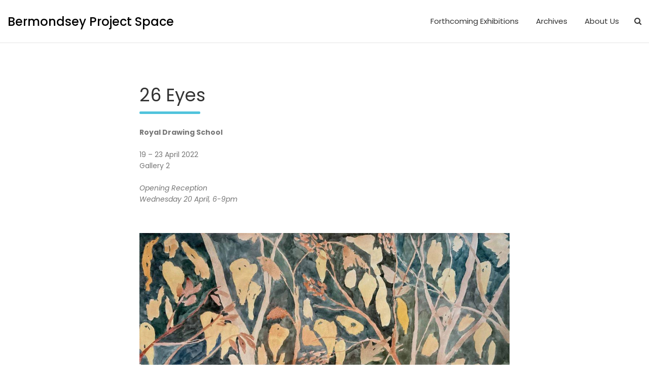

--- FILE ---
content_type: text/html; charset=UTF-8
request_url: https://project-space.london/26-eyes
body_size: 11731
content:
<!doctype html>
<html lang="en-GB">
<head>
	<meta charset="UTF-8">
	<meta name="viewport" content="width=device-width, initial-scale=1, shrink-to-fit=no">
	<link rel="profile" href="http://gmpg.org/xfn/11">

	<title>26 Eyes &#8211; Bermondsey Project Space</title>
<meta name='robots' content='max-image-preview:large' />
<script type="text/javascript">function rgmkInitGoogleMaps(){window.rgmkGoogleMapsCallback=true;try{jQuery(document).trigger("rgmkGoogleMapsLoad")}catch(err){}}</script><link rel='dns-prefetch' href='//fonts.googleapis.com' />
<link rel="alternate" type="application/rss+xml" title="Bermondsey Project Space &raquo; Feed" href="https://project-space.london/feed" />
<link rel="alternate" type="application/rss+xml" title="Bermondsey Project Space &raquo; Comments Feed" href="https://project-space.london/comments/feed" />
<link rel="alternate" type="text/calendar" title="Bermondsey Project Space &raquo; iCal Feed" href="https://project-space.london/events/?ical=1" />
<link rel="alternate" type="application/rss+xml" title="Bermondsey Project Space &raquo; 26 Eyes Comments Feed" href="https://project-space.london/26-eyes/feed" />
<script type="text/javascript">
window._wpemojiSettings = {"baseUrl":"https:\/\/s.w.org\/images\/core\/emoji\/14.0.0\/72x72\/","ext":".png","svgUrl":"https:\/\/s.w.org\/images\/core\/emoji\/14.0.0\/svg\/","svgExt":".svg","source":{"concatemoji":"https:\/\/project-space.london\/wp-includes\/js\/wp-emoji-release.min.js?ver=6.1.9"}};
/*! This file is auto-generated */
!function(e,a,t){var n,r,o,i=a.createElement("canvas"),p=i.getContext&&i.getContext("2d");function s(e,t){var a=String.fromCharCode,e=(p.clearRect(0,0,i.width,i.height),p.fillText(a.apply(this,e),0,0),i.toDataURL());return p.clearRect(0,0,i.width,i.height),p.fillText(a.apply(this,t),0,0),e===i.toDataURL()}function c(e){var t=a.createElement("script");t.src=e,t.defer=t.type="text/javascript",a.getElementsByTagName("head")[0].appendChild(t)}for(o=Array("flag","emoji"),t.supports={everything:!0,everythingExceptFlag:!0},r=0;r<o.length;r++)t.supports[o[r]]=function(e){if(p&&p.fillText)switch(p.textBaseline="top",p.font="600 32px Arial",e){case"flag":return s([127987,65039,8205,9895,65039],[127987,65039,8203,9895,65039])?!1:!s([55356,56826,55356,56819],[55356,56826,8203,55356,56819])&&!s([55356,57332,56128,56423,56128,56418,56128,56421,56128,56430,56128,56423,56128,56447],[55356,57332,8203,56128,56423,8203,56128,56418,8203,56128,56421,8203,56128,56430,8203,56128,56423,8203,56128,56447]);case"emoji":return!s([129777,127995,8205,129778,127999],[129777,127995,8203,129778,127999])}return!1}(o[r]),t.supports.everything=t.supports.everything&&t.supports[o[r]],"flag"!==o[r]&&(t.supports.everythingExceptFlag=t.supports.everythingExceptFlag&&t.supports[o[r]]);t.supports.everythingExceptFlag=t.supports.everythingExceptFlag&&!t.supports.flag,t.DOMReady=!1,t.readyCallback=function(){t.DOMReady=!0},t.supports.everything||(n=function(){t.readyCallback()},a.addEventListener?(a.addEventListener("DOMContentLoaded",n,!1),e.addEventListener("load",n,!1)):(e.attachEvent("onload",n),a.attachEvent("onreadystatechange",function(){"complete"===a.readyState&&t.readyCallback()})),(e=t.source||{}).concatemoji?c(e.concatemoji):e.wpemoji&&e.twemoji&&(c(e.twemoji),c(e.wpemoji)))}(window,document,window._wpemojiSettings);
</script>
<style type="text/css">
img.wp-smiley,
img.emoji {
	display: inline !important;
	border: none !important;
	box-shadow: none !important;
	height: 1em !important;
	width: 1em !important;
	margin: 0 0.07em !important;
	vertical-align: -0.1em !important;
	background: none !important;
	padding: 0 !important;
}
</style>
	<link rel='stylesheet' id='wp-block-library-css' href='https://project-space.london/wp-includes/css/dist/block-library/style.min.css?ver=6.1.9' type='text/css' media='all' />
<link rel='stylesheet' id='swiper-css-css' href='https://project-space.london/wp-content/plugins/instagram-widget-by-wpzoom/dist/styles/library/swiper.css?ver=7.4.1' type='text/css' media='all' />
<link rel='stylesheet' id='dashicons-css' href='https://project-space.london/wp-includes/css/dashicons.min.css?ver=6.1.9' type='text/css' media='all' />
<link rel='stylesheet' id='magnific-popup-css' href='https://project-space.london/wp-content/plugins/instagram-widget-by-wpzoom/dist/styles/library/magnific-popup.css?ver=2.1.18' type='text/css' media='all' />
<link rel='stylesheet' id='wpz-insta_block-frontend-style-css' href='https://project-space.london/wp-content/plugins/instagram-widget-by-wpzoom/dist/styles/frontend/index.css?ver=7dad16d807f51ef81a58f96a76ede8ab' type='text/css' media='all' />
<link rel='stylesheet' id='wpzoom-social-icons-block-style-css' href='https://project-space.london/wp-content/plugins/social-icons-widget-by-wpzoom/block/dist/style-wpzoom-social-icons.css?ver=4.3.1' type='text/css' media='all' />
<link rel='stylesheet' id='classic-theme-styles-css' href='https://project-space.london/wp-includes/css/classic-themes.min.css?ver=1' type='text/css' media='all' />
<style id='global-styles-inline-css' type='text/css'>
body{--wp--preset--color--black: #000000;--wp--preset--color--cyan-bluish-gray: #abb8c3;--wp--preset--color--white: #ffffff;--wp--preset--color--pale-pink: #f78da7;--wp--preset--color--vivid-red: #cf2e2e;--wp--preset--color--luminous-vivid-orange: #ff6900;--wp--preset--color--luminous-vivid-amber: #fcb900;--wp--preset--color--light-green-cyan: #7bdcb5;--wp--preset--color--vivid-green-cyan: #00d084;--wp--preset--color--pale-cyan-blue: #8ed1fc;--wp--preset--color--vivid-cyan-blue: #0693e3;--wp--preset--color--vivid-purple: #9b51e0;--wp--preset--gradient--vivid-cyan-blue-to-vivid-purple: linear-gradient(135deg,rgba(6,147,227,1) 0%,rgb(155,81,224) 100%);--wp--preset--gradient--light-green-cyan-to-vivid-green-cyan: linear-gradient(135deg,rgb(122,220,180) 0%,rgb(0,208,130) 100%);--wp--preset--gradient--luminous-vivid-amber-to-luminous-vivid-orange: linear-gradient(135deg,rgba(252,185,0,1) 0%,rgba(255,105,0,1) 100%);--wp--preset--gradient--luminous-vivid-orange-to-vivid-red: linear-gradient(135deg,rgba(255,105,0,1) 0%,rgb(207,46,46) 100%);--wp--preset--gradient--very-light-gray-to-cyan-bluish-gray: linear-gradient(135deg,rgb(238,238,238) 0%,rgb(169,184,195) 100%);--wp--preset--gradient--cool-to-warm-spectrum: linear-gradient(135deg,rgb(74,234,220) 0%,rgb(151,120,209) 20%,rgb(207,42,186) 40%,rgb(238,44,130) 60%,rgb(251,105,98) 80%,rgb(254,248,76) 100%);--wp--preset--gradient--blush-light-purple: linear-gradient(135deg,rgb(255,206,236) 0%,rgb(152,150,240) 100%);--wp--preset--gradient--blush-bordeaux: linear-gradient(135deg,rgb(254,205,165) 0%,rgb(254,45,45) 50%,rgb(107,0,62) 100%);--wp--preset--gradient--luminous-dusk: linear-gradient(135deg,rgb(255,203,112) 0%,rgb(199,81,192) 50%,rgb(65,88,208) 100%);--wp--preset--gradient--pale-ocean: linear-gradient(135deg,rgb(255,245,203) 0%,rgb(182,227,212) 50%,rgb(51,167,181) 100%);--wp--preset--gradient--electric-grass: linear-gradient(135deg,rgb(202,248,128) 0%,rgb(113,206,126) 100%);--wp--preset--gradient--midnight: linear-gradient(135deg,rgb(2,3,129) 0%,rgb(40,116,252) 100%);--wp--preset--duotone--dark-grayscale: url('#wp-duotone-dark-grayscale');--wp--preset--duotone--grayscale: url('#wp-duotone-grayscale');--wp--preset--duotone--purple-yellow: url('#wp-duotone-purple-yellow');--wp--preset--duotone--blue-red: url('#wp-duotone-blue-red');--wp--preset--duotone--midnight: url('#wp-duotone-midnight');--wp--preset--duotone--magenta-yellow: url('#wp-duotone-magenta-yellow');--wp--preset--duotone--purple-green: url('#wp-duotone-purple-green');--wp--preset--duotone--blue-orange: url('#wp-duotone-blue-orange');--wp--preset--font-size--small: 13px;--wp--preset--font-size--medium: 20px;--wp--preset--font-size--large: 36px;--wp--preset--font-size--x-large: 42px;--wp--preset--spacing--20: 0.44rem;--wp--preset--spacing--30: 0.67rem;--wp--preset--spacing--40: 1rem;--wp--preset--spacing--50: 1.5rem;--wp--preset--spacing--60: 2.25rem;--wp--preset--spacing--70: 3.38rem;--wp--preset--spacing--80: 5.06rem;}:where(.is-layout-flex){gap: 0.5em;}body .is-layout-flow > .alignleft{float: left;margin-inline-start: 0;margin-inline-end: 2em;}body .is-layout-flow > .alignright{float: right;margin-inline-start: 2em;margin-inline-end: 0;}body .is-layout-flow > .aligncenter{margin-left: auto !important;margin-right: auto !important;}body .is-layout-constrained > .alignleft{float: left;margin-inline-start: 0;margin-inline-end: 2em;}body .is-layout-constrained > .alignright{float: right;margin-inline-start: 2em;margin-inline-end: 0;}body .is-layout-constrained > .aligncenter{margin-left: auto !important;margin-right: auto !important;}body .is-layout-constrained > :where(:not(.alignleft):not(.alignright):not(.alignfull)){max-width: var(--wp--style--global--content-size);margin-left: auto !important;margin-right: auto !important;}body .is-layout-constrained > .alignwide{max-width: var(--wp--style--global--wide-size);}body .is-layout-flex{display: flex;}body .is-layout-flex{flex-wrap: wrap;align-items: center;}body .is-layout-flex > *{margin: 0;}:where(.wp-block-columns.is-layout-flex){gap: 2em;}.has-black-color{color: var(--wp--preset--color--black) !important;}.has-cyan-bluish-gray-color{color: var(--wp--preset--color--cyan-bluish-gray) !important;}.has-white-color{color: var(--wp--preset--color--white) !important;}.has-pale-pink-color{color: var(--wp--preset--color--pale-pink) !important;}.has-vivid-red-color{color: var(--wp--preset--color--vivid-red) !important;}.has-luminous-vivid-orange-color{color: var(--wp--preset--color--luminous-vivid-orange) !important;}.has-luminous-vivid-amber-color{color: var(--wp--preset--color--luminous-vivid-amber) !important;}.has-light-green-cyan-color{color: var(--wp--preset--color--light-green-cyan) !important;}.has-vivid-green-cyan-color{color: var(--wp--preset--color--vivid-green-cyan) !important;}.has-pale-cyan-blue-color{color: var(--wp--preset--color--pale-cyan-blue) !important;}.has-vivid-cyan-blue-color{color: var(--wp--preset--color--vivid-cyan-blue) !important;}.has-vivid-purple-color{color: var(--wp--preset--color--vivid-purple) !important;}.has-black-background-color{background-color: var(--wp--preset--color--black) !important;}.has-cyan-bluish-gray-background-color{background-color: var(--wp--preset--color--cyan-bluish-gray) !important;}.has-white-background-color{background-color: var(--wp--preset--color--white) !important;}.has-pale-pink-background-color{background-color: var(--wp--preset--color--pale-pink) !important;}.has-vivid-red-background-color{background-color: var(--wp--preset--color--vivid-red) !important;}.has-luminous-vivid-orange-background-color{background-color: var(--wp--preset--color--luminous-vivid-orange) !important;}.has-luminous-vivid-amber-background-color{background-color: var(--wp--preset--color--luminous-vivid-amber) !important;}.has-light-green-cyan-background-color{background-color: var(--wp--preset--color--light-green-cyan) !important;}.has-vivid-green-cyan-background-color{background-color: var(--wp--preset--color--vivid-green-cyan) !important;}.has-pale-cyan-blue-background-color{background-color: var(--wp--preset--color--pale-cyan-blue) !important;}.has-vivid-cyan-blue-background-color{background-color: var(--wp--preset--color--vivid-cyan-blue) !important;}.has-vivid-purple-background-color{background-color: var(--wp--preset--color--vivid-purple) !important;}.has-black-border-color{border-color: var(--wp--preset--color--black) !important;}.has-cyan-bluish-gray-border-color{border-color: var(--wp--preset--color--cyan-bluish-gray) !important;}.has-white-border-color{border-color: var(--wp--preset--color--white) !important;}.has-pale-pink-border-color{border-color: var(--wp--preset--color--pale-pink) !important;}.has-vivid-red-border-color{border-color: var(--wp--preset--color--vivid-red) !important;}.has-luminous-vivid-orange-border-color{border-color: var(--wp--preset--color--luminous-vivid-orange) !important;}.has-luminous-vivid-amber-border-color{border-color: var(--wp--preset--color--luminous-vivid-amber) !important;}.has-light-green-cyan-border-color{border-color: var(--wp--preset--color--light-green-cyan) !important;}.has-vivid-green-cyan-border-color{border-color: var(--wp--preset--color--vivid-green-cyan) !important;}.has-pale-cyan-blue-border-color{border-color: var(--wp--preset--color--pale-cyan-blue) !important;}.has-vivid-cyan-blue-border-color{border-color: var(--wp--preset--color--vivid-cyan-blue) !important;}.has-vivid-purple-border-color{border-color: var(--wp--preset--color--vivid-purple) !important;}.has-vivid-cyan-blue-to-vivid-purple-gradient-background{background: var(--wp--preset--gradient--vivid-cyan-blue-to-vivid-purple) !important;}.has-light-green-cyan-to-vivid-green-cyan-gradient-background{background: var(--wp--preset--gradient--light-green-cyan-to-vivid-green-cyan) !important;}.has-luminous-vivid-amber-to-luminous-vivid-orange-gradient-background{background: var(--wp--preset--gradient--luminous-vivid-amber-to-luminous-vivid-orange) !important;}.has-luminous-vivid-orange-to-vivid-red-gradient-background{background: var(--wp--preset--gradient--luminous-vivid-orange-to-vivid-red) !important;}.has-very-light-gray-to-cyan-bluish-gray-gradient-background{background: var(--wp--preset--gradient--very-light-gray-to-cyan-bluish-gray) !important;}.has-cool-to-warm-spectrum-gradient-background{background: var(--wp--preset--gradient--cool-to-warm-spectrum) !important;}.has-blush-light-purple-gradient-background{background: var(--wp--preset--gradient--blush-light-purple) !important;}.has-blush-bordeaux-gradient-background{background: var(--wp--preset--gradient--blush-bordeaux) !important;}.has-luminous-dusk-gradient-background{background: var(--wp--preset--gradient--luminous-dusk) !important;}.has-pale-ocean-gradient-background{background: var(--wp--preset--gradient--pale-ocean) !important;}.has-electric-grass-gradient-background{background: var(--wp--preset--gradient--electric-grass) !important;}.has-midnight-gradient-background{background: var(--wp--preset--gradient--midnight) !important;}.has-small-font-size{font-size: var(--wp--preset--font-size--small) !important;}.has-medium-font-size{font-size: var(--wp--preset--font-size--medium) !important;}.has-large-font-size{font-size: var(--wp--preset--font-size--large) !important;}.has-x-large-font-size{font-size: var(--wp--preset--font-size--x-large) !important;}
.wp-block-navigation a:where(:not(.wp-element-button)){color: inherit;}
:where(.wp-block-columns.is-layout-flex){gap: 2em;}
.wp-block-pullquote{font-size: 1.5em;line-height: 1.6;}
</style>
<link rel='stylesheet' id='contact-form-7-css' href='https://project-space.london/wp-content/plugins/contact-form-7/includes/css/styles.css?ver=5.7.4' type='text/css' media='all' />
<link rel='stylesheet' id='mc4wp-form-themes-css' href='https://project-space.london/wp-content/plugins/mailchimp-for-wp/assets/css/form-themes.css?ver=4.9.17' type='text/css' media='all' />
<link rel='stylesheet' id='bootstrap-style-css' href='https://project-space.london/wp-content/themes/foliopress/bootstrap/css/bootstrap.min.css?ver=4.0.0' type='text/css' media='all' />
<link rel='stylesheet' id='font-awesome-style-css' href='https://project-space.london/wp-content/themes/foliopress/font-awesome/css/all.min.css?ver=6.1.9' type='text/css' media='all' />
<link rel='stylesheet' id='foliopress-google-fonts-css' href='//fonts.googleapis.com/css?family=Poppins%3A400%2C400i%2C500%2C500i%2C700%2C700i&#038;ver=6.1.9' type='text/css' media='all' />
<link rel='stylesheet' id='foliopress-style-css' href='https://project-space.london/wp-content/themes/foliopress/style.css?ver=6.1.9' type='text/css' media='all' />
<link rel='stylesheet' id='wpzoom-social-icons-socicon-css' href='https://project-space.london/wp-content/plugins/social-icons-widget-by-wpzoom/assets/css/wpzoom-socicon.css?ver=1729350459' type='text/css' media='all' />
<link rel='stylesheet' id='wpzoom-social-icons-genericons-css' href='https://project-space.london/wp-content/plugins/social-icons-widget-by-wpzoom/assets/css/genericons.css?ver=1729350459' type='text/css' media='all' />
<link rel='stylesheet' id='wpzoom-social-icons-academicons-css' href='https://project-space.london/wp-content/plugins/social-icons-widget-by-wpzoom/assets/css/academicons.min.css?ver=1729350459' type='text/css' media='all' />
<link rel='stylesheet' id='wpzoom-social-icons-font-awesome-3-css' href='https://project-space.london/wp-content/plugins/social-icons-widget-by-wpzoom/assets/css/font-awesome-3.min.css?ver=1729350459' type='text/css' media='all' />
<link rel='stylesheet' id='wpzoom-social-icons-styles-css' href='https://project-space.london/wp-content/plugins/social-icons-widget-by-wpzoom/assets/css/wpzoom-social-icons-styles.css?ver=1729350459' type='text/css' media='all' />
<link rel='preload' as='font'  id='wpzoom-social-icons-font-academicons-woff2-css' href='https://project-space.london/wp-content/plugins/social-icons-widget-by-wpzoom/assets/font/academicons.woff2?v=1.9.2'  type='font/woff2' crossorigin />
<link rel='preload' as='font'  id='wpzoom-social-icons-font-fontawesome-3-woff2-css' href='https://project-space.london/wp-content/plugins/social-icons-widget-by-wpzoom/assets/font/fontawesome-webfont.woff2?v=4.7.0'  type='font/woff2' crossorigin />
<link rel='preload' as='font'  id='wpzoom-social-icons-font-genericons-woff-css' href='https://project-space.london/wp-content/plugins/social-icons-widget-by-wpzoom/assets/font/Genericons.woff'  type='font/woff' crossorigin />
<link rel='preload' as='font'  id='wpzoom-social-icons-font-socicon-woff2-css' href='https://project-space.london/wp-content/plugins/social-icons-widget-by-wpzoom/assets/font/socicon.woff2?v=4.3.1'  type='font/woff2' crossorigin />
<script type='text/javascript' src='https://project-space.london/wp-includes/js/jquery/jquery.min.js?ver=3.6.1' id='jquery-core-js'></script>
<script type='text/javascript' src='https://project-space.london/wp-includes/js/jquery/jquery-migrate.min.js?ver=3.3.2' id='jquery-migrate-js'></script>
<script src='https://project-space.london/wp-content/plugins/the-events-calendar/common/src/resources/js/underscore-before.js'></script>
<script type='text/javascript' src='https://project-space.london/wp-includes/js/underscore.min.js?ver=1.13.4' id='underscore-js'></script>
<script src='https://project-space.london/wp-content/plugins/the-events-calendar/common/src/resources/js/underscore-after.js'></script>
<script type='text/javascript' id='wp-util-js-extra'>
/* <![CDATA[ */
var _wpUtilSettings = {"ajax":{"url":"\/wp-admin\/admin-ajax.php"}};
/* ]]> */
</script>
<script type='text/javascript' src='https://project-space.london/wp-includes/js/wp-util.min.js?ver=6.1.9' id='wp-util-js'></script>
<script type='text/javascript' src='https://project-space.london/wp-content/plugins/instagram-widget-by-wpzoom/dist/scripts/library/magnific-popup.js?ver=1729350539' id='magnific-popup-js'></script>
<script type='text/javascript' src='https://project-space.london/wp-content/plugins/instagram-widget-by-wpzoom/dist/scripts/library/swiper.js?ver=7.4.1' id='swiper-js-js'></script>
<script type='text/javascript' src='https://project-space.london/wp-content/plugins/instagram-widget-by-wpzoom/dist/scripts/frontend/block.js?ver=4f118e10ae839b0fded6cb35e2e8aa81' id='wpz-insta_block-frontend-script-js'></script>
<!--[if lt IE 9]>
<script type='text/javascript' src='https://project-space.london/wp-content/themes/foliopress/js/html5.js?ver=3.7.3' id='html5-js'></script>
<![endif]-->
<link rel="https://api.w.org/" href="https://project-space.london/wp-json/" /><link rel="alternate" type="application/json" href="https://project-space.london/wp-json/wp/v2/posts/9738" /><link rel="EditURI" type="application/rsd+xml" title="RSD" href="https://project-space.london/xmlrpc.php?rsd" />
<link rel="wlwmanifest" type="application/wlwmanifest+xml" href="https://project-space.london/wp-includes/wlwmanifest.xml" />
<link rel="canonical" href="https://project-space.london/26-eyes" />
<link rel='shortlink' href='https://project-space.london/?p=9738' />
<link rel="alternate" type="application/json+oembed" href="https://project-space.london/wp-json/oembed/1.0/embed?url=https%3A%2F%2Fproject-space.london%2F26-eyes" />
<link rel="alternate" type="text/xml+oembed" href="https://project-space.london/wp-json/oembed/1.0/embed?url=https%3A%2F%2Fproject-space.london%2F26-eyes&#038;format=xml" />
<style>/* CSS added by WP Meta and Date Remover*/.entry-meta {display:none !important;}
	.home .entry-meta { display: none; }
	.entry-footer {display:none !important;}
	.home .entry-footer { display: none; }

.post-top-details .clearfix { display: none; }

.special-subtitle { display: none; }

.site-info { display: none; }

.category custom-header { display: none; }</style><meta name="tec-api-version" content="v1"><meta name="tec-api-origin" content="https://project-space.london"><link rel="alternate" href="https://project-space.london/wp-json/tribe/events/v1/" /><link rel="pingback" href="https://project-space.london/xmlrpc.php">		<style type="text/css">
					.site-title a,
			.site-description,
			.navbar-toggler {
				color: #000000;
			}
				</style>
		<meta name="twitter:widgets:link-color" content="#e0a240"><meta name="twitter:widgets:border-color" content="#e0a240"><meta name="twitter:partner" content="tfwp"><link rel="icon" href="https://project-space.london/wp-content/uploads/2021/05/cropped-Bermondsey_Square-Logo-32x32.jpeg" sizes="32x32" />
<link rel="icon" href="https://project-space.london/wp-content/uploads/2021/05/cropped-Bermondsey_Square-Logo-192x192.jpeg" sizes="192x192" />
<link rel="apple-touch-icon" href="https://project-space.london/wp-content/uploads/2021/05/cropped-Bermondsey_Square-Logo-180x180.jpeg" />
<meta name="msapplication-TileImage" content="https://project-space.london/wp-content/uploads/2021/05/cropped-Bermondsey_Square-Logo-270x270.jpeg" />

<meta name="twitter:card" content="summary"><meta name="twitter:title" content="26 Eyes"><meta name="twitter:site" content="@bprojectspace"><meta name="twitter:description" content="Royal Drawing School19 - 23 April 2022Gallery 2Opening ReceptionWednesday 20 April, 6-9pm Amy Austin Eurydice&#039;s Lover, 2021Watercolour, 92 x 110cm Thirteen students from the Royal Drawing School Drawing Development Year&hellip;"><meta name="twitter:image" content="https://project-space.london/wp-content/uploads/2022/04/Amy-Austin_Eurydices-Lover_2021_Watercolour_110-x-92cm_1500_300-dpi_CMYK_small1.jpg">
		<style type="text/css" id="wp-custom-css">
			.site-info { display: none; }
.post-navigation .nav-Previous Exhibitions, .post-navigation .nav-next {
    visibility: hidden;
}
.post-navigation .nav-previous a::before {
    content: "« Newer Exhibitions ";
    visibility: visible;
}
.post-navigation .nav-next a::after {
    content: " Older Exhibitions »";
    visibility: visible;
}
a {

 color: #000000;

}		</style>
		</head>

<body class="post-template-default single single-post postid-9738 single-format-standard tribe-no-js">
<svg xmlns="http://www.w3.org/2000/svg" viewBox="0 0 0 0" width="0" height="0" focusable="false" role="none" style="visibility: hidden; position: absolute; left: -9999px; overflow: hidden;" ><defs><filter id="wp-duotone-dark-grayscale"><feColorMatrix color-interpolation-filters="sRGB" type="matrix" values=" .299 .587 .114 0 0 .299 .587 .114 0 0 .299 .587 .114 0 0 .299 .587 .114 0 0 " /><feComponentTransfer color-interpolation-filters="sRGB" ><feFuncR type="table" tableValues="0 0.49803921568627" /><feFuncG type="table" tableValues="0 0.49803921568627" /><feFuncB type="table" tableValues="0 0.49803921568627" /><feFuncA type="table" tableValues="1 1" /></feComponentTransfer><feComposite in2="SourceGraphic" operator="in" /></filter></defs></svg><svg xmlns="http://www.w3.org/2000/svg" viewBox="0 0 0 0" width="0" height="0" focusable="false" role="none" style="visibility: hidden; position: absolute; left: -9999px; overflow: hidden;" ><defs><filter id="wp-duotone-grayscale"><feColorMatrix color-interpolation-filters="sRGB" type="matrix" values=" .299 .587 .114 0 0 .299 .587 .114 0 0 .299 .587 .114 0 0 .299 .587 .114 0 0 " /><feComponentTransfer color-interpolation-filters="sRGB" ><feFuncR type="table" tableValues="0 1" /><feFuncG type="table" tableValues="0 1" /><feFuncB type="table" tableValues="0 1" /><feFuncA type="table" tableValues="1 1" /></feComponentTransfer><feComposite in2="SourceGraphic" operator="in" /></filter></defs></svg><svg xmlns="http://www.w3.org/2000/svg" viewBox="0 0 0 0" width="0" height="0" focusable="false" role="none" style="visibility: hidden; position: absolute; left: -9999px; overflow: hidden;" ><defs><filter id="wp-duotone-purple-yellow"><feColorMatrix color-interpolation-filters="sRGB" type="matrix" values=" .299 .587 .114 0 0 .299 .587 .114 0 0 .299 .587 .114 0 0 .299 .587 .114 0 0 " /><feComponentTransfer color-interpolation-filters="sRGB" ><feFuncR type="table" tableValues="0.54901960784314 0.98823529411765" /><feFuncG type="table" tableValues="0 1" /><feFuncB type="table" tableValues="0.71764705882353 0.25490196078431" /><feFuncA type="table" tableValues="1 1" /></feComponentTransfer><feComposite in2="SourceGraphic" operator="in" /></filter></defs></svg><svg xmlns="http://www.w3.org/2000/svg" viewBox="0 0 0 0" width="0" height="0" focusable="false" role="none" style="visibility: hidden; position: absolute; left: -9999px; overflow: hidden;" ><defs><filter id="wp-duotone-blue-red"><feColorMatrix color-interpolation-filters="sRGB" type="matrix" values=" .299 .587 .114 0 0 .299 .587 .114 0 0 .299 .587 .114 0 0 .299 .587 .114 0 0 " /><feComponentTransfer color-interpolation-filters="sRGB" ><feFuncR type="table" tableValues="0 1" /><feFuncG type="table" tableValues="0 0.27843137254902" /><feFuncB type="table" tableValues="0.5921568627451 0.27843137254902" /><feFuncA type="table" tableValues="1 1" /></feComponentTransfer><feComposite in2="SourceGraphic" operator="in" /></filter></defs></svg><svg xmlns="http://www.w3.org/2000/svg" viewBox="0 0 0 0" width="0" height="0" focusable="false" role="none" style="visibility: hidden; position: absolute; left: -9999px; overflow: hidden;" ><defs><filter id="wp-duotone-midnight"><feColorMatrix color-interpolation-filters="sRGB" type="matrix" values=" .299 .587 .114 0 0 .299 .587 .114 0 0 .299 .587 .114 0 0 .299 .587 .114 0 0 " /><feComponentTransfer color-interpolation-filters="sRGB" ><feFuncR type="table" tableValues="0 0" /><feFuncG type="table" tableValues="0 0.64705882352941" /><feFuncB type="table" tableValues="0 1" /><feFuncA type="table" tableValues="1 1" /></feComponentTransfer><feComposite in2="SourceGraphic" operator="in" /></filter></defs></svg><svg xmlns="http://www.w3.org/2000/svg" viewBox="0 0 0 0" width="0" height="0" focusable="false" role="none" style="visibility: hidden; position: absolute; left: -9999px; overflow: hidden;" ><defs><filter id="wp-duotone-magenta-yellow"><feColorMatrix color-interpolation-filters="sRGB" type="matrix" values=" .299 .587 .114 0 0 .299 .587 .114 0 0 .299 .587 .114 0 0 .299 .587 .114 0 0 " /><feComponentTransfer color-interpolation-filters="sRGB" ><feFuncR type="table" tableValues="0.78039215686275 1" /><feFuncG type="table" tableValues="0 0.94901960784314" /><feFuncB type="table" tableValues="0.35294117647059 0.47058823529412" /><feFuncA type="table" tableValues="1 1" /></feComponentTransfer><feComposite in2="SourceGraphic" operator="in" /></filter></defs></svg><svg xmlns="http://www.w3.org/2000/svg" viewBox="0 0 0 0" width="0" height="0" focusable="false" role="none" style="visibility: hidden; position: absolute; left: -9999px; overflow: hidden;" ><defs><filter id="wp-duotone-purple-green"><feColorMatrix color-interpolation-filters="sRGB" type="matrix" values=" .299 .587 .114 0 0 .299 .587 .114 0 0 .299 .587 .114 0 0 .299 .587 .114 0 0 " /><feComponentTransfer color-interpolation-filters="sRGB" ><feFuncR type="table" tableValues="0.65098039215686 0.40392156862745" /><feFuncG type="table" tableValues="0 1" /><feFuncB type="table" tableValues="0.44705882352941 0.4" /><feFuncA type="table" tableValues="1 1" /></feComponentTransfer><feComposite in2="SourceGraphic" operator="in" /></filter></defs></svg><svg xmlns="http://www.w3.org/2000/svg" viewBox="0 0 0 0" width="0" height="0" focusable="false" role="none" style="visibility: hidden; position: absolute; left: -9999px; overflow: hidden;" ><defs><filter id="wp-duotone-blue-orange"><feColorMatrix color-interpolation-filters="sRGB" type="matrix" values=" .299 .587 .114 0 0 .299 .587 .114 0 0 .299 .587 .114 0 0 .299 .587 .114 0 0 " /><feComponentTransfer color-interpolation-filters="sRGB" ><feFuncR type="table" tableValues="0.098039215686275 1" /><feFuncG type="table" tableValues="0 0.66274509803922" /><feFuncB type="table" tableValues="0.84705882352941 0.41960784313725" /><feFuncA type="table" tableValues="1 1" /></feComponentTransfer><feComposite in2="SourceGraphic" operator="in" /></filter></defs></svg>
<div id="page" class="site">
	<a class="skip-link screen-reader-text" href="#content">Skip to content</a>
		<header id="masthead" class="site-header">
		<nav class="navbar navbar-expand-lg ">
			<div class="container-fluid">
				<div class="site-branding navbar-brand">
											<h2 class="site-title"><a href="https://project-space.london/" rel="home">Bermondsey Project Space</a></h2>
										</div><!-- .site-branding .navbar-brand -->
				<button class="navbar-toggler" type="button" data-toggle="collapse" data-target="#navbarCollapse" aria-controls="navbarCollapse" aria-expanded="false" aria-label="Toggle navigation"></button>
				<div class="collapse navbar-collapse" id="navbarCollapse">
					<div id="site-navigation" class="main-navigation ml-lg-auto d-lg-flex" role="navigation">
						<ul class="nav-menu navbar-nav d-lg-block"><li id="menu-item-8328" class="menu-item menu-item-type-taxonomy menu-item-object-category menu-item-8328"><a href="https://project-space.london/category/forthcoming-exhibitions">Forthcoming Exhibitions</a></li>
<li id="menu-item-7675" class="menu-item menu-item-type-post_type menu-item-object-page menu-item-has-children menu-item-7675"><a href="https://project-space.london/archive">Archives</a>
<ul class="sub-menu">
	<li id="menu-item-7213" class="menu-item menu-item-type-taxonomy menu-item-object-category current-post-ancestor current-menu-parent current-post-parent menu-item-7213"><a href="https://project-space.london/category/previous-exhibitions">Previous Exhibitions</a></li>
	<li id="menu-item-9213" class="menu-item menu-item-type-post_type menu-item-object-page menu-item-9213"><a href="https://project-space.london/film-screening-archive">Film Screening Archive</a></li>
	<li id="menu-item-10075" class="menu-item menu-item-type-post_type menu-item-object-page menu-item-10075"><a href="https://project-space.london/performance-and-events-archive">Performance &#038; Events Archive</a></li>
	<li id="menu-item-11164" class="menu-item menu-item-type-post_type menu-item-object-page menu-item-11164"><a href="https://project-space.london/education-workshops-and-outreach-archive">Education, Workshops and Outreach Archive</a></li>
</ul>
</li>
<li id="menu-item-7050" class="menu-item menu-item-type-post_type menu-item-object-page menu-item-has-children menu-item-7050"><a href="https://project-space.london/about-us">About Us</a>
<ul class="sub-menu">
	<li id="menu-item-10768" class="menu-item menu-item-type-post_type menu-item-object-page menu-item-10768"><a href="https://project-space.london/exhibiting-with-bps">Exhibiting with BPS</a></li>
	<li id="menu-item-7049" class="menu-item menu-item-type-post_type menu-item-object-page menu-item-7049"><a href="https://project-space.london/about-us/contact">Contact</a></li>
	<li id="menu-item-11402" class="menu-item menu-item-type-post_type menu-item-object-page menu-item-11402"><a href="https://project-space.london/vr-tour">VR Tour</a></li>
	<li id="menu-item-11190" class="menu-item menu-item-type-post_type menu-item-object-page menu-item-11190"><a href="https://project-space.london/partners">Partners</a></li>
	<li id="menu-item-10076" class="menu-item menu-item-type-post_type menu-item-object-page menu-item-10076"><a href="https://project-space.london/about-us/accessibility-2">Accessibility</a></li>
</ul>
</li>
</ul>													<div class="d-none d-lg-flex">
								<span class="search-toggle"></span>
							</div><!-- .navbar-search -->
											</div><!-- #site-navigation .main-navigation -->
				</div>
			</div>
		</nav><!-- .navbar -->
							</header><!-- #masthead -->

	<div id="content" class="site-content">
				<div class="container">
			<div class="row justify-content-center">
		<div id="primary" class="col-lg-8 content-area">		<main id="main" class="site-main">

		<div class="post-9738 post type-post status-publish format-standard has-post-thumbnail hentry category-news category-previous-exhibitions">
			<header class="entry-header">
								<div class="entry-meta">
						<span class="cat-links">
							<a href="https://project-space.london/category/news" rel="category tag">Events</a>, <a href="https://project-space.london/category/previous-exhibitions" rel="category tag">Previous Exhibitions</a>						</span><!-- .cat-links -->
					</div><!-- .entry-meta -->
				
			<h1 class="entry-title">26 Eyes</h1>			
								<div class="entry-meta">
						<div class="date updated"><a href="https://project-space.london/26-eyes" title="26 Eyes"></a></div><div class="by-author vcard author"><a class="fn" href="https://project-space.london/author/paulina"></a></div>					</div><!-- .entry-meta -->
						</header><!-- .entry-header -->
			<div class="entry-content">
		
<p><strong>Royal Drawing School</strong><br><br>19 &#8211; 23 April 2022<br>Gallery 2<br><br><em>Opening Reception</em><br><em>Wednesday 20 April, 6-9pm</em></p>



<div style="height:40px" aria-hidden="true" class="wp-block-spacer"></div>



<div class="wp-block-image"><figure class="aligncenter size-large"><img decoding="async" width="1024" height="849" src="https://project-space.london/wp-content/uploads/2022/04/Amy-Austin_Eurydices-Lover_2021_Watercolour_110-x-92cm_1500_300-dpi_CMYK_small1-1024x849.jpg" alt="" class="wp-image-9741" srcset="https://project-space.london/wp-content/uploads/2022/04/Amy-Austin_Eurydices-Lover_2021_Watercolour_110-x-92cm_1500_300-dpi_CMYK_small1-1024x849.jpg 1024w, https://project-space.london/wp-content/uploads/2022/04/Amy-Austin_Eurydices-Lover_2021_Watercolour_110-x-92cm_1500_300-dpi_CMYK_small1-300x249.jpg 300w, https://project-space.london/wp-content/uploads/2022/04/Amy-Austin_Eurydices-Lover_2021_Watercolour_110-x-92cm_1500_300-dpi_CMYK_small1-150x124.jpg 150w, https://project-space.london/wp-content/uploads/2022/04/Amy-Austin_Eurydices-Lover_2021_Watercolour_110-x-92cm_1500_300-dpi_CMYK_small1-768x637.jpg 768w, https://project-space.london/wp-content/uploads/2022/04/Amy-Austin_Eurydices-Lover_2021_Watercolour_110-x-92cm_1500_300-dpi_CMYK_small1-1536x1273.jpg 1536w, https://project-space.london/wp-content/uploads/2022/04/Amy-Austin_Eurydices-Lover_2021_Watercolour_110-x-92cm_1500_300-dpi_CMYK_small1.jpg 1772w" sizes="(max-width: 1024px) 100vw, 1024px" /><figcaption><strong>Amy Austin</strong> <em>Eurydice&#8217;s Lover, </em>2021<br>Watercolour, 92 x 110cm</figcaption></figure></div>



<div style="height:40px" aria-hidden="true" class="wp-block-spacer"></div>


<div class="page" title="Page 1">
<div class="section">
<div class="layoutArea">
<div class="column">
<p>Thirteen students from the <strong>Royal Drawing School</strong> Drawing Development Year 2021-22. </p>
<p>Inspired by great art, personal environments, literature and mythology, each artist has transformed feeling into imagery using their unique histories and influences.</p>
<p>&#8216;A way of thinking, seeing and understanding&#8217; &#8211; Catherine Goodman, Artistic Director, Royal Drawing School. </p>
<p>26 eyes observe, remember, imagine and dream.</p>
</div>
</div>
</div>
</div>


<div style="height:40px" aria-hidden="true" class="wp-block-spacer"></div>



<div class="is-layout-flex wp-block-buttons aligncenter">
<div class="wp-block-button"><a class="wp-block-button__link" href="https://project-space.london/wp-content/uploads/2022/04/E-CATALOGUE-26-EYES-Royal-Drawing-School.pdf" target="_blank" rel="noreferrer noopener">Download Exhibition Catalogue</a></div>
</div>



<div style="height:40px" aria-hidden="true" class="wp-block-spacer"></div>



<div class="wp-block-image"><figure class="aligncenter size-large"><img decoding="async" loading="lazy" width="795" height="1024" src="https://project-space.london/wp-content/uploads/2022/04/Vanessa-Lawrence_Ophelia-Veil_2021_Pastel-on-paper_50-x-65cm_950_300-dpi_CMYK_small1-795x1024.jpg" alt="" class="wp-image-9742" srcset="https://project-space.london/wp-content/uploads/2022/04/Vanessa-Lawrence_Ophelia-Veil_2021_Pastel-on-paper_50-x-65cm_950_300-dpi_CMYK_small1-795x1024.jpg 795w, https://project-space.london/wp-content/uploads/2022/04/Vanessa-Lawrence_Ophelia-Veil_2021_Pastel-on-paper_50-x-65cm_950_300-dpi_CMYK_small1-233x300.jpg 233w, https://project-space.london/wp-content/uploads/2022/04/Vanessa-Lawrence_Ophelia-Veil_2021_Pastel-on-paper_50-x-65cm_950_300-dpi_CMYK_small1-116x150.jpg 116w, https://project-space.london/wp-content/uploads/2022/04/Vanessa-Lawrence_Ophelia-Veil_2021_Pastel-on-paper_50-x-65cm_950_300-dpi_CMYK_small1-768x990.jpg 768w, https://project-space.london/wp-content/uploads/2022/04/Vanessa-Lawrence_Ophelia-Veil_2021_Pastel-on-paper_50-x-65cm_950_300-dpi_CMYK_small1-1192x1536.jpg 1192w, https://project-space.london/wp-content/uploads/2022/04/Vanessa-Lawrence_Ophelia-Veil_2021_Pastel-on-paper_50-x-65cm_950_300-dpi_CMYK_small1.jpg 1375w" sizes="(max-width: 795px) 100vw, 795px" /><figcaption><strong>Vanessa Lawrence</strong> <em>Ophelia Veil </em>2021<br>Pastel on paper, 65 x 50cm</figcaption></figure></div>



<div style="height:40px" aria-hidden="true" class="wp-block-spacer"></div>



<div class="wp-block-image"><figure class="aligncenter"><img decoding="async" loading="lazy" width="300" height="300" src="https://project-space.london/wp-content/uploads/2020/03/BERMONDSEY-PROJECT-SPACE-LOGO-copy-1024x1024-2-300x300.jpg" alt="" class="wp-image-8122" srcset="https://project-space.london/wp-content/uploads/2020/03/BERMONDSEY-PROJECT-SPACE-LOGO-copy-1024x1024-2-300x300.jpg 300w, https://project-space.london/wp-content/uploads/2020/03/BERMONDSEY-PROJECT-SPACE-LOGO-copy-1024x1024-2-150x150.jpg 150w, https://project-space.london/wp-content/uploads/2020/03/BERMONDSEY-PROJECT-SPACE-LOGO-copy-1024x1024-2-768x768.jpg 768w, https://project-space.london/wp-content/uploads/2020/03/BERMONDSEY-PROJECT-SPACE-LOGO-copy-1024x1024-2.jpg 1024w" sizes="(max-width: 300px) 100vw, 300px" /></figure></div>
	</div><!-- .entry-content -->
	</div><!-- .post -->

	<nav class="navigation post-navigation" aria-label="Posts">
		<h2 class="screen-reader-text">Post navigation</h2>
		<div class="nav-links"><div class="nav-previous"><a href="https://project-space.london/anna-keen-mighty-thames" rel="prev">Anna Keen: Mighty Thames of Oil and Ink</a></div><div class="nav-next"><a href="https://project-space.london/home-familiar-unfamiliar" rel="next">Home: Familiar/Unfamiliar</a></div></div>
	</nav>
		</main><!-- #main -->
	</div><!-- #primary -->

		
					</div><!-- row -->
				</div><!-- .container -->
	</div><!-- #content .site-content-->
	<footer id="colophon" class="site-footer clearfix" role="contentinfo">
					<div class="widget-area">
				<div class="container">
					<div class="row">
						<div class="col-md-6 col-lg-4">
							<section id="text-13" class="widget widget_text"><h3 class="widget-title">Opening Times</h3>			<div class="textwidget"><p><strong>Tue – Sat: <span class="s1">11.00 – 18.00</span></strong></p>
<p><strong>or by appointment</strong></p>
</div>
		</section><section id="media_image-5" class="widget widget_media_image"><img width="220" height="70" src="https://project-space.london/wp-content/uploads/2019/07/Bermondsey_LogoWEBB.jpg" class="image wp-image-7091  attachment-full size-full" alt="" decoding="async" loading="lazy" style="max-width: 100%; height: auto;" srcset="https://project-space.london/wp-content/uploads/2019/07/Bermondsey_LogoWEBB.jpg 220w, https://project-space.london/wp-content/uploads/2019/07/Bermondsey_LogoWEBB-150x48.jpg 150w" sizes="(max-width: 220px) 100vw, 220px" /></section>						</div><!-- footer sidebar column 1 -->
						<div class="col-md-6 col-lg-4">
							<section id="block-4" class="widget widget_block widget_text">
<p class="has-text-align-left"><a href="https://london.us17.list-manage.com/subscribe?u=67c0bfef7cdd9594b91c9ab92&amp;id=f3d1c5c4ef" data-type="URL" data-id="https://london.us17.list-manage.com/subscribe?u=67c0bfef7cdd9594b91c9ab92&amp;id=f3d1c5c4ef">Join the mailing list here</a></p>
</section>						</div><!-- footer sidebar column 2 -->
						<div class="col-md-6 col-lg-4">
							<section id="text-15" class="widget widget_text"><h3 class="widget-title">Accessibility</h3>			<div class="textwidget"><p><a href="https://project-space.london/about-us/accessibility">Please click here for full accessibility information</a></p>
</div>
		</section>						</div><!-- footer sidebar column 3 -->
					</div><!-- .row -->
				</div><!-- .container -->
			</div><!-- .widget-area -->
				<div class="site-info">
			<div class="container">
				<div class="row">
										<div class="copyright col-12">
						<div class="theme-link">
							Copyright &copy; 2026 <a href="https://project-space.london/" title="Bermondsey Project Space">Bermondsey Project Space</a>						</div>
						<div class="author-link">Theme by: <a href="https://www.themehorse.com/" target="_blank" rel="noopener noreferrer" title="Theme Horse" >Theme Horse</a></div><div class="wp-link">Proudly Powered by: <a href="http://wordpress.org/" target="_blank" rel="noopener noreferrer" title="WordPress">WordPress</a></div>					</div><!-- .copyright -->
				</div><!-- .row -->
			</div><!-- .container -->
		</div><!-- .site-info -->
	</footer><!-- #colophon -->
	<div class="back-to-top"><a title="Go to Top" href="#masthead"></a></div>
	<div class="search-block off">
		<div class="search-toggle"></div>
		<form action="https://project-space.london/" method="get" class="search-form">
	<label class="assistive-text"> Search </label>
	<div class="input-group">
		<input type="search" value="" placeholder="Search" class="form-control s" name="s">
		<div class="input-group-prepend">
			<button class="btn btn-info">Search</button>
		</div>
	</div>
</form><!-- .search-form -->
	</div><!-- .search-block -->
</div><!-- #page -->

			<script>
				// Used by Gallery Custom Links to handle tenacious Lightboxes
				//jQuery(document).ready(function () {

					function mgclInit() {
						
						// In jQuery:
						// if (jQuery.fn.off) {
						// 	jQuery('.no-lightbox, .no-lightbox img').off('click'); // jQuery 1.7+
						// }
						// else {
						// 	jQuery('.no-lightbox, .no-lightbox img').unbind('click'); // < jQuery 1.7
						// }

						// 2022/10/24: In Vanilla JS
						var elements = document.querySelectorAll('.no-lightbox, .no-lightbox img');
						for (var i = 0; i < elements.length; i++) {
						 	elements[i].onclick = null;
						}


						// In jQuery:
						//jQuery('a.no-lightbox').click(mgclOnClick);

						// 2022/10/24: In Vanilla JS:
						var elements = document.querySelectorAll('a.no-lightbox');
						for (var i = 0; i < elements.length; i++) {
						 	elements[i].onclick = mgclOnClick;
						}

						// in jQuery:
						// if (jQuery.fn.off) {
						// 	jQuery('a.set-target').off('click'); // jQuery 1.7+
						// }
						// else {
						// 	jQuery('a.set-target').unbind('click'); // < jQuery 1.7
						// }
						// jQuery('a.set-target').click(mgclOnClick);

						// 2022/10/24: In Vanilla JS:
						var elements = document.querySelectorAll('a.set-target');
						for (var i = 0; i < elements.length; i++) {
						 	elements[i].onclick = mgclOnClick;
						}
					}

					function mgclOnClick() {
						if (!this.target || this.target == '' || this.target == '_self')
							window.location = this.href;
						else
							window.open(this.href,this.target);
						return false;
					}

					// From WP Gallery Custom Links
					// Reduce the number of  conflicting lightboxes
					function mgclAddLoadEvent(func) {
						var oldOnload = window.onload;
						if (typeof window.onload != 'function') {
							window.onload = func;
						} else {
							window.onload = function() {
								oldOnload();
								func();
							}
						}
					}

					mgclAddLoadEvent(mgclInit);
					mgclInit();

				//});
			</script>
				<script>
		( function ( body ) {
			'use strict';
			body.className = body.className.replace( /\btribe-no-js\b/, 'tribe-js' );
		} )( document.body );
		</script>
		<script> /* <![CDATA[ */var tribe_l10n_datatables = {"aria":{"sort_ascending":": activate to sort column ascending","sort_descending":": activate to sort column descending"},"length_menu":"Show _MENU_ entries","empty_table":"No data available in table","info":"Showing _START_ to _END_ of _TOTAL_ entries","info_empty":"Showing 0 to 0 of 0 entries","info_filtered":"(filtered from _MAX_ total entries)","zero_records":"No matching records found","search":"Search:","all_selected_text":"All items on this page were selected. ","select_all_link":"Select all pages","clear_selection":"Clear Selection.","pagination":{"all":"All","next":"Next","previous":"Previous"},"select":{"rows":{"0":"","_":": Selected %d rows","1":": Selected 1 row"}},"datepicker":{"dayNames":["Sunday","Monday","Tuesday","Wednesday","Thursday","Friday","Saturday"],"dayNamesShort":["Sun","Mon","Tue","Wed","Thu","Fri","Sat"],"dayNamesMin":["S","M","T","W","T","F","S"],"monthNames":["January","February","March","April","May","June","July","August","September","October","November","December"],"monthNamesShort":["January","February","March","April","May","June","July","August","September","October","November","December"],"monthNamesMin":["Jan","Feb","Mar","Apr","May","Jun","Jul","Aug","Sep","Oct","Nov","Dec"],"nextText":"Next","prevText":"Prev","currentText":"Today","closeText":"Done","today":"Today","clear":"Clear"}};/* ]]> */ </script><script type='text/javascript' src='https://project-space.london/wp-content/plugins/contact-form-7/includes/swv/js/index.js?ver=5.7.4' id='swv-js'></script>
<script type='text/javascript' id='contact-form-7-js-extra'>
/* <![CDATA[ */
var wpcf7 = {"api":{"root":"https:\/\/project-space.london\/wp-json\/","namespace":"contact-form-7\/v1"}};
/* ]]> */
</script>
<script type='text/javascript' src='https://project-space.london/wp-content/plugins/contact-form-7/includes/js/index.js?ver=5.7.4' id='contact-form-7-js'></script>
<script type='text/javascript' src='https://project-space.london/wp-content/plugins/instagram-widget-by-wpzoom/dist/scripts/library/lazy.js?ver=1729350539' id='zoom-instagram-widget-lazy-load-js'></script>
<script type='text/javascript' src='https://project-space.london/wp-content/plugins/instagram-widget-by-wpzoom/dist/scripts/frontend/index.js?ver=2.1.18' id='zoom-instagram-widget-js'></script>
<script type='text/javascript' id='custom-script-js-extra'>
/* <![CDATA[ */
var wpdata = {"object_id":"9738","site_url":"https:\/\/project-space.london"};
/* ]]> */
</script>
<script type='text/javascript' src='https://project-space.london/wp-content/plugins/wp-meta-and-date-remover/assets/js/inspector.js?ver=1.1' id='custom-script-js'></script>
<script type='text/javascript' src='https://project-space.london/wp-content/themes/foliopress/bootstrap/js/popper.min.js?ver=1.12.9' id='popper-script-js'></script>
<script type='text/javascript' src='https://project-space.london/wp-content/themes/foliopress/bootstrap/js/bootstrap.min.js?ver=4.0.0' id='bootstrap-script-js'></script>
<script type='text/javascript' src='https://project-space.london/wp-content/themes/foliopress/js/skip-link-focus-fix.js?ver=20151215' id='foliopress-skip-link-focus-fix-js'></script>
<script type='text/javascript' src='https://project-space.london/wp-content/themes/foliopress/js/scripts.js?ver=6.1.9' id='foliopress-scripts-js'></script>
<script type='text/javascript' src='https://project-space.london/wp-content/plugins/social-icons-widget-by-wpzoom/assets/js/social-icons-widget-frontend.js?ver=1729350459' id='zoom-social-icons-widget-frontend-js'></script>

</body>
</html>
